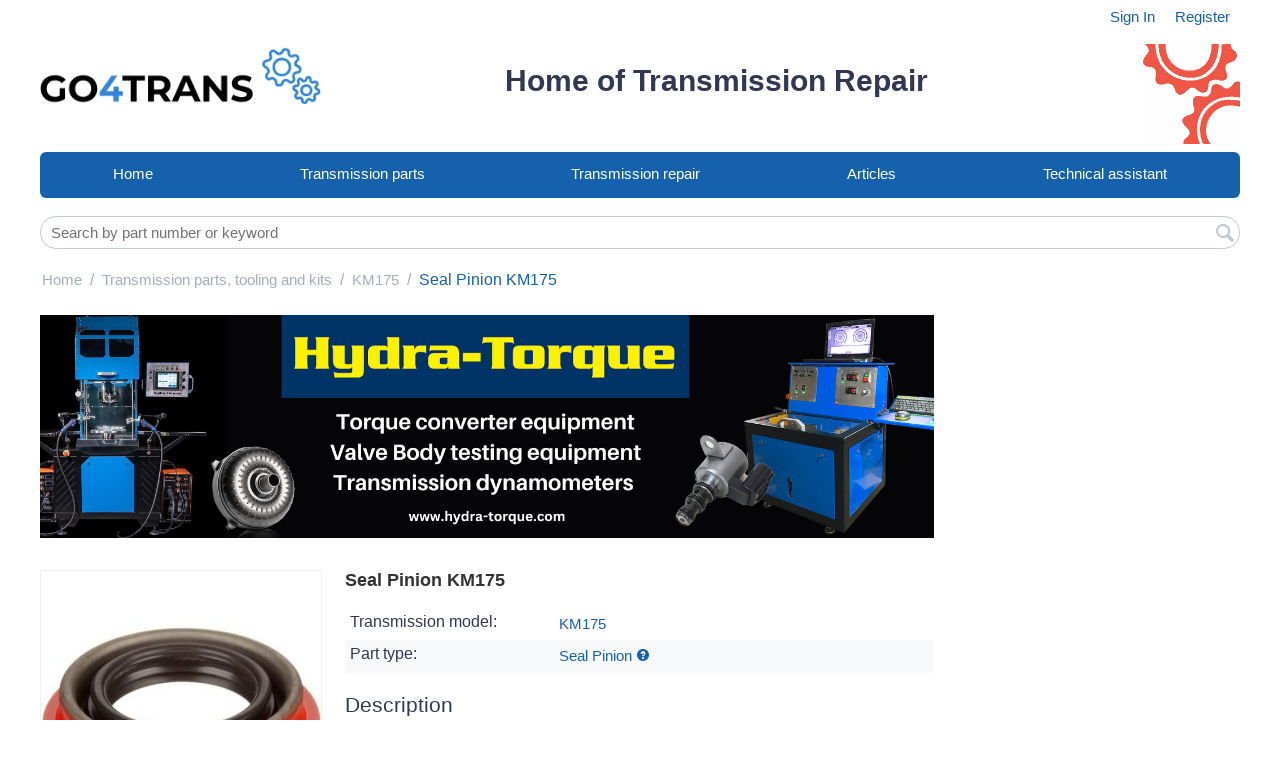

--- FILE ---
content_type: text/html; charset=utf-8
request_url: https://go4trans.com/seal-pinion-km175/
body_size: 8475
content:

<!DOCTYPE html>
<html 
 lang="en" dir="ltr">
<head>
<title>Transmission parts, tooling and kits :: KM175 :: Seal Pinion KM175 - Go4trans - Automatic Transmission Rebuilders Worldwide</title>

<base href="https://go4trans.com/" />
<meta http-equiv="Content-Type" content="text/html; charset=utf-8" data-ca-mode="full" />
<meta name="viewport" content="initial-scale=1.0, width=device-width" />

<meta name="description" content="A pinion seal prevents oil leakages from the differential and protects this transmission component from water and other undesirable elements Issues with the pinion seal may lead to its leakages and eventually facilitate to damage of the differential and gears " />


<meta name="keywords" content="Seal Pinion KM175, buy Seal Pinion KM175, sell Seal Pinion KM175, Seal Pinion KM175 reviews" />

    <link rel="canonical" href="https://go4trans.com/seal-pinion-km175/" />




<meta name="cmsmagazine" content="b55b3ce6a6b9c4d16194dc6efd5e2613" />
<script defer src="https://pagead2.googlesyndication.com/pagead/js/adsbygoogle.js?client=ca-pub-1838335190733178" crossorigin="anonymous"></script>

<!--link rel="preload" href="https://code.jquery.com/jquery-1.9.1.min.js" as="script" onload="this.onload=null;"/>
<link rel="preload" href="/js/lib/jqueryui/jquery-ui.custom.min.js" as="script" onload="this.onload=null;"/-->

<!--link rel="preconnect" href="https://fonts.googleapis.com">
<link rel="preconnect" href="https://fonts.gstatic.com" crossorigin>
<link href="https://fonts.googleapis.com/css2?family=Open+Sans:wght@400&display=swap" rel="stylesheet">
<link href="https://fonts.googleapis.com/css2?family=Open+Sans:wght@600&display=swap" rel="stylesheet">
<link href="https://fonts.googleapis.com/css2?family=Open+Sans:wght@700&display=swap" rel="stylesheet"-->

<link rel="preload" as="style" onload="this.onload=null;this.rel='stylesheet'" href="/design/themes/responsive/css/lib/ui/jqueryui.min.css">
<link rel="preload" as="style" onload="this.onload=null;this.rel='stylesheet'" href="/design/themes/responsive/css/dialogs.min.css">
<link rel="preload" as="style" onload="this.onload=null;this.rel='stylesheet'" href="/design/themes/responsive/css/notifications.min.css">


    <link href="https://go4trans.com/images/logos/2/Favicon.png" rel="shortcut icon" type="image/png" />


<link type="text/css" rel="stylesheet" href="https://go4trans.com/var/cache/misc/assets/design/themes/responsive/css/standalone.8a160f2aa8a9f694a02940016e7638161764348109.css" />


</head>

<body>
    
                        
        <div class="ty-tygh  " id="tygh_container">

        <div id="ajax_overlay" class="ty-ajax-overlay"></div>
<div id="ajax_loading_box" class="ty-ajax-loading-box"></div>

        <div class="cm-notification-container notification-container">
</div>

        <div class="ty-helper-container" id="tygh_main_container">
            
                 
                
<div class="tygh-top-panel clearfix">
    <div class="container-fluid  top-grid">
                    


                


    <div class="row-fluid ">                <div class="span16 " >
                <div class=" top-languages ty-float-right">
        <div id="languages_1">
    
<!--languages_1--></div>
    </div><div class=" ty-float-right">
        <div class="ty-wysiwyg-content"  data-ca-live-editor-object-id="0" data-ca-live-editor-object-type=""></div>
    </div><div class=" top-menu-links user_hide ty-float-right">
        


    
        <ul id="text_links_557" class="ty-text-links">
                            <li class="ty-text-links__item ty-level-0 is-sign-in">
                    <a class="ty-text-links__a" href="https://go4trans.com/auth-loginform/">Sign In</a> 
                                    </li>
                            <li class="ty-text-links__item ty-level-0">
                    <a class="ty-text-links__a" href="https://go4trans.com/companies-vendorplans/">Register</a> 
                                    </li>
                    </ul>

    
    </div><div class="ty-dropdown-box  top-my-account guest_hide ty-float-right">
        <div id="sw_dropdown_3" class="ty-dropdown-box__title cm-combination unlogged">
            
                                <a class="ty-account-info__title" href="https://go4trans.com/profiles-update-en/">
        <i class="ty-icon-user"></i>&nbsp;
        <span class="ty-account-info__title-txt" >My account</span>
        <i class="ty-icon-down-micro ty-account-info__user-arrow"></i>
    </a>

                        

        </div>
        <div id="dropdown_3" class="cm-popup-box ty-dropdown-box__content hidden">
            

<div id="account_info_3">
        <ul class="ty-account-info">
        
                        <li class="ty-account-info__item ty-dropdown-box__item"><a class="ty-account-info__a underlined" href="https://go4trans.com/orders-search/" rel="nofollow">Message center</a></li>
                    

            </ul>

    
    <div class="ty-account-info__buttons buttons-container">
                    <a href="https://go4trans.com/auth-loginform/?return_url=index.php%3Fdispatch%3Dproducts.view%26product_id%3D266582"  data-ca-target-id="login_block3" class=" ty-btn ty-btn__secondary" rel="nofollow">Sign in</a>
            
            <a href="https://go4trans.com/companies-vendorplans/" rel="nofollow" class="ty-btn ty-btn__primary">Register</a>
                            <div  id="login_block3" class="hidden" title="Sign in">
                    <div class="ty-login-popup">
                        

        <form name="popup3_form" action="https://go4trans.com/" method="post">
    <input type="hidden" name="return_url" value="index.php?dispatch=products.view&amp;product_id=266582" />
    <input type="hidden" name="redirect_url" value="index.php?dispatch=products.view&amp;product_id=266582" />

                <div class="ty-control-group">
            <label for="login_popup3" class="ty-login__filed-label ty-control-group__label cm-required cm-trim cm-email">Email</label>
            <input type="text" id="login_popup3" name="user_login" size="30" value="" class="ty-login__input cm-focus" />
        </div>

        <div class="ty-control-group ty-password-forgot">
            <label for="psw_popup3" class="ty-login__filed-label ty-control-group__label ty-password-forgot__label cm-required">Password</label><a href="https://go4trans.com/index.php?dispatch=auth.recover_password" class="ty-password-forgot__a"  tabindex="5">Forgot your password?</a>
            <input type="password" id="psw_popup3" name="password" size="30" value="" class="ty-login__input" maxlength="32" />
        </div>

                    <div class="ty-login-reglink ty-center">
                <a class="ty-login-reglink__a" href="https://go4trans.com/profiles-add-en/" rel="nofollow">Register for a new account</a>
            </div>
        
        

        
        
            <div class="buttons-container clearfix">
                <div class="ty-float-right">
                        
 
    <button  class="ty-btn__login ty-btn__secondary ty-btn" type="submit" name="dispatch[auth.login]" >Sign in</button>


                </div>
                <div class="ty-login__remember-me">
                    <label for="remember_me_popup3" class="ty-login__remember-me-label"><input class="checkbox" type="checkbox" name="remember_me" id="remember_me_popup3" value="Y" />Remember me</label>
                </div>
            </div>
        

    <input type="hidden" name="security_hash" class="cm-no-hide-input" value="7e5fd6891ddb6629b9ec6f6c17979764" /></form>


                    </div>
                </div>
                        </div>
<!--account_info_3--></div>

        </div>
    </div>
        </div>
    </div>
</div>
</div>

<div class="tygh-header clearfix">
    <div class="container-fluid  header-grid no-ads">
                    


    <div class="row-fluid ">                <div class="span4 top-logo-grid" >
                <div class="    ty-float-left">
        <div class="ty-logo-container">
    <a href="https://go4trans.com/" title="">
        <img src="/design/themes/responsive/media/images/addons/go4trans_design/logo.png" width="330" height="67" alt="" class="ty-logo-container__image" />
    </a>
</div>
    </div>
        </div>
                    


                    <div class="span10 " >
                <div class=" center">
        <div class="ty-wysiwyg-content"  data-ca-live-editor-object-id="0" data-ca-live-editor-object-type=""><h2>Home of Transmission Repair</h2></div>
    </div>
        </div>
                    


                    <div class="span2 " >
                <div class=" ty-float-right">
        <div class="gear-logo mb-1"></div>
    </div>
        </div>
    </div>                


    <div class="row-fluid ">                <div class="span16 search-block-grid" >
                <ul class="ty-menu__items cm-responsive-menu">
        
            <li class="ty-menu__item ty-menu__menu-btn visible-phone">
                <a class="ty-menu__item-link">
                    <i class="ty-icon-short-list"></i>
                    <span>Menu</span>
                </a>
            </li>

                                            
                        <li class="ty-menu__item ty-menu__item-nodrop">
                                        <a  href="https://go4trans.com/" class="ty-menu__item-link">
                        Home
                    </a>
					
                            </li>
                                            
                        <li class="ty-menu__item ty-menu__item-nodrop">
                                        <a  href="/transmission/" class="ty-menu__item-link">
                        Transmission parts
                    </a>
					
                            </li>
                                            
                        <li class="ty-menu__item ty-menu__item-nodrop">
                                        <a  href="/workshops/" class="ty-menu__item-link">
                        Transmission repair
                    </a>
					
                            </li>
                                            
                        <li class="ty-menu__item ty-menu__item-nodrop">
                                        <a  href="/blog-en-2/" class="ty-menu__item-link">
                        Articles
                    </a>
					
                            </li>
                                            
                        <li class="ty-menu__item ty-menu__item-nodrop">
                                        <a  href="https://go4trans.com/transmission-finder/" class="ty-menu__item-link">
                        Technical assistant
                    </a>
					
                            </li>
        
        

    </ul>
	<!-- Inline script moved to the bottom of the page --><div class="ty-wysiwyg-content"  data-ca-live-editor-object-id="0" data-ca-live-editor-object-type=""><br></div><div class=" top-search">
        <div class="ty-search-block">
    <form action="https://go4trans.com/" name="search_form" method="get">
        <input type="hidden" name="subcats" value="Y" />
        <input type="hidden" name="pcode_from_q" value="Y" />
        <input type="hidden" name="pshort" value="Y" />
        <input type="hidden" name="pfull" value="Y" />
        <input type="hidden" name="pname" value="Y" />
        <input type="hidden" name="pkeywords" value="Y" />
        <input type="hidden" name="search_performed" value="Y" />

        
<div id="csc_livesearch_6" data-ls-block-id="6" data-ls-min="2" class="csc_live_search_css"><!--csc_livesearch_6--></div>

        <input type="text" name="q" value="" id="search_input" title="Search by part number or keyword" class="ty-search-block__input cm-hint" /><button title="Search" class="ty-search-magnifier" type="submit"><i class="ty-icon-search"></i></button>
<input type="hidden" name="dispatch" value="products.search" />
        
    <input type="hidden" name="security_hash" class="cm-no-hide-input" value="7e5fd6891ddb6629b9ec6f6c17979764" /></form>
</div>


    </div>
        </div>
    </div>
</div>
</div>

<div class="tygh-content clearfix">
    <div class="container-fluid  content-grid">
                    


    <div class="row-fluid ">                <div class="span16 breadcrumbs-grid" >
                <div class=" hidden-phone">
        <div id="breadcrumbs_10">

    <div class="ty-breadcrumbs clearfix">
    	<div itemscope="" itemtype="http://schema.org/BreadcrumbList" id="breadcrumbs">
            <span itemscope itemprop="itemListElement" itemtype="http://schema.org/ListItem"><a itemprop="item" href="https://go4trans.com/" class="ty-breadcrumbs__a"><span itemprop="name">Home</span></a><meta itemprop="position" content="1"></span><span class="ty-breadcrumbs__slash">/</span><span itemscope itemprop="itemListElement" itemtype="http://schema.org/ListItem"><a itemprop="item" href="https://go4trans.com/transmission/" class="ty-breadcrumbs__a"><span itemprop="name">Transmission parts, tooling and kits</span></a><meta itemprop="position" content="2"></span><span class="ty-breadcrumbs__slash">/</span><span itemscope itemprop="itemListElement" itemtype="http://schema.org/ListItem"><a itemprop="item" href="https://go4trans.com/transmission/km175/" class="ty-breadcrumbs__a"><span itemprop="name">KM175</span></a><meta itemprop="position" content="3"></span><span class="ty-breadcrumbs__slash">/</span><span itemscope itemprop="itemListElement" itemtype="http://schema.org/ListItem"class="ty-breadcrumbs__current" rel="nofollow"><span itemprop="name">Seal Pinion KM175</span><meta itemprop="position" content="4"></span>	<div class="ty-product-switcher">
	    <a class="ty-product-switcher__a ty-product-switcher__a-left " href="https://go4trans.com/seal-km175/" title="Prev" ><i class="ty-product-switcher__icon ty-icon-left-circle"></i></a>
	        <span class="switcher-selected-product">104</span>
	        <span>of</span>
	        <span class="switcher-total">153</span>
	    <a class="ty-product-switcher__a ty-product-switcher__a-right " href="https://go4trans.com/seal-pump-km175/" title="Next" ><i class="ty-product-switcher__icon ty-icon-right-circle"></i></a>
	</div>

        </div>
    </div>
<!--breadcrumbs_10--></div>

    </div>
        </div>
    </div>                


    <div class="row-fluid ">                <div class="span12 main-content-grid" >
                <div class=" hidden-phone banner-250">
                <div class="ty-banner__image-wrapper">
        <a href="https://www.hydra-torque.com" target="_blank">        
<img loading="lazy" 
    class="ty-pict     cm-image" 
    width="" height=""
        id="det_img_1568543834" 
     
    src="https://go4trans.com/images/promo/218/Hydra-Torque_main_banner.png"
    alt="" title="" 
     />
        </a>    </div>
    
    </div><!-- Inline script moved to the bottom of the page -->
    <div class="ty-product-block ty-product-detail">
        <div class="ty-product-block__wrapper clearfix">
        
                                            
                    
    
    






























                <div class="ty-product-block__img-wrapper">
                    
                                                    <div class="ty-product-block__img cm-reload-266582" id="product_images_266582_update">
                                                                    
                                
                                
    
    
    
<div class="ty-product-img cm-preview-wrapper">
<a id="det_img_link_266582696cb9f7c78d3_126718" data-ca-image-id="preview[product_images_266582696cb9f7c78d3]" class="cm-image-previewer cm-previewer ty-previewer" data-ca-image-width="500" data-ca-image-height="500" href="https://go4trans.com/images/detailed/126/Side_Cover_Seal_ouqu-xl.jpg" title="Seal Pinion KM175, KM175, Transmission parts, tooling and kits">
<img  
    class="ty-pict     cm-image" 
    width="280" height=""
        id="det_img_266582696cb9f7c78d3_126718" 
     
    src="https://go4trans.com/images/thumbnails/280/280/detailed/126/Side_Cover_Seal_ouqu-xl.jpg"
    alt="Seal Pinion KM175, KM175, Transmission parts, tooling and kits" title="Seal Pinion KM175, KM175, Transmission parts, tooling and kits" 
     /><span class="ty-previewer__icon hidden-phone"></span></a>

</div>



<!-- Inline script moved to the bottom of the page -->
<!-- Inline script moved to the bottom of the page -->



                            <!--product_images_266582_update--></div>
                                            

                    Share this page with your friends
					<!-- Inline script moved to the bottom of the page -->
                    <!-- Inline script moved to the bottom of the page -->
                    <div class="ya-share2" data-services="facebook,twitter,reddit,linkedin"></div>
                </div>
                <div class="ty-product-block__left">
                                        <form action="https://go4trans.com/" method="post" name="product_form_266582" enctype="multipart/form-data" class="cm-disable-empty-files  cm-ajax cm-ajax-full-render cm-ajax-status-middle ">
<input type="hidden" name="result_ids" value="cart_status*,wish_list*,checkout*,account_info*" />
<input type="hidden" name="redirect_url" value="index.php?dispatch=products.view&amp;product_id=266582" />
<input type="hidden" name="product_data[266582][product_id]" value="266582" />

    
                    
                                                    <div class="title-view-tools">
                            <h1 class="ty-product-block-title" >Seal Pinion KM175</h1>
                             	<div class="ty-product-switcher">
	    <a class="ty-product-switcher__a ty-product-switcher__a-left " href="https://go4trans.com/seal-km175/" title="Prev" ><i class="ty-product-switcher__icon ty-icon-left-circle"></i></a>
	        <span class="switcher-selected-product">104</span>
	        <span>of</span>
	        <span class="switcher-total">153</span>
	    <a class="ty-product-switcher__a ty-product-switcher__a-right " href="https://go4trans.com/seal-pump-km175/" title="Next" ><i class="ty-product-switcher__icon ty-icon-right-circle"></i></a>
	</div>

                             </div>
                                            

                   
                                        <div class="price-wrap">
                    </div>
                    <div class="p_features">                  
                                    <div class="ty-product-feature">
        <span class="ty-product-feature__label">Transmission model:</span>

                            
        <div class="ty-product-feature__value"><ul class="ty-product-feature__multiple"><li class="ty-product-feature__multiple-item"><a href="https://go4trans.com/transmission/km175/"><span class="ty-product-feature__prefix"></span>KM175<span class="ty-product-feature__suffix"></span></a></li></ul></div>
        </div>
                <div class="ty-product-feature">
        <span class="ty-product-feature__label">Part type:</span>

                            
        <div class="ty-product-feature__value"><ul class="ty-product-feature__multiple"><li class="ty-product-feature__multiple-item"><a href="https://go4trans.com/transmission/km175/?features_hash=41-3251"><span class="ty-product-feature__prefix"></span>Seal Pinion<span class="ty-product-feature__suffix"></span></a> <span class="ty-tooltip-block"><a class="cm-tooltip" title="&lt;p&gt;&lt;img src=&quot;http://go4trans.com/images/Part%20type%20images/Side%20Cover%20Seal.jpg?1532349056751&quot; width=&quot;197&quot; height=&quot;198&quot; style=&quot;width: 197px; height: 198px; float: left; margin: 0px 10px 10px 0px;&quot; alt=&quot;&quot;&gt;A pinion seal prevents oil leakages from the differential and protects this transmission component from water and other undesirable elements. Issues with the pinion seal may lead to its leakages and eventually facilitate to damage of the differential and gears.&lt;/p&gt;"><i class="ty-icon-help-circle"></i></a></span></li></ul></div>
        </div>
    
        
                    </div>                    
                  
                    <div class="ty-product-block__advanced-option clearfix hidden">
                                                                                    <div class="cm-reload-266582" id="advanced_options_update_266582">
            
            
            

        <!--advanced_options_update_266582--></div>
    
                                            </div>
                   
                                        
                                           
                        <h3 class="ty-product-block__description-title">Description</h3>
                        <div class="ty-product-block__description"><p>A pinion seal prevents oil leakages from the differential and protects this transmission component from water and other undesirable elements. Issues with the pinion seal may lead to its leakages and eventually facilitate to damage of the differential and gears.</p></div>
                                         
                                        <input type="hidden" name="security_hash" class="cm-no-hide-input" value="7e5fd6891ddb6629b9ec6f6c17979764" /></form>

                    
                </div>
                    

        </div>
		
                
                            <div class="cars_list">
                <h3 id="sw_cars_table" class="cm-combination show-hide-button " onclick="this.classList.toggle('up-sign');">Which cars does this part fit? </h3>
                <div id="cars_table" class="hidden">
                    <table>
                        <thead>
                            <tr>
                                <th>Brand</th>
                                <th>Model</th>
                                <th>Year</th>
                                <th>Type</th>
                                <th>Engine</th>
                            </tr>
                        </thead>
                        <tbody>
                                                        <tr>
                                <td>Dodge</td>
                                <td>COLT</td>
                                <td>92-94</td>
                                <td>4 SP FWD</td>
                                <td>L4 1.8L</td>
                            </tr>
                            
                                                        <tr>
                                <td>Eagle</td>
                                <td>SUMMIT/SUMMIT WAGON</td>
                                <td>93-96</td>
                                <td>4 SP FWD</td>
                                <td>L4 1.8L</td>
                            </tr>
                            
                                                        <tr>
                                <td>Eagle</td>
                                <td>TALON</td>
                                <td>90-94</td>
                                <td>4 SP FWD</td>
                                <td>L4 1.8L 2.0L</td>
                            </tr>
                            
                                                        <tr>
                                <td>Hyundai</td>
                                <td>ELANTRA</td>
                                <td>92-96</td>
                                <td>4 SP FWD</td>
                                <td>L4 1.8L</td>
                            </tr>
                            
                                                        <tr>
                                <td>Hyundai</td>
                                <td>SONATA</td>
                                <td>91-98</td>
                                <td>4 SP FWD</td>
                                <td>L4 2.0L</td>
                            </tr>
                            
                                                        <tr>
                                <td>Mitsubishi</td>
                                <td>ECLIPSE</td>
                                <td>90-94</td>
                                <td>4 SP FWD</td>
                                <td>L4 1.8L 2.0L</td>
                            </tr>
                            
                                                        <tr>
                                <td>Mitsubishi</td>
                                <td>EXPO LRV</td>
                                <td>92-93</td>
                                <td>4 SP FWD</td>
                                <td>L4 1.8L</td>
                            </tr>
                            
                                                        <tr>
                                <td>Mitsubishi</td>
                                <td>GALANT</td>
                                <td>89-93</td>
                                <td>4 SP FWD</td>
                                <td>L4 2.0L</td>
                            </tr>
                            
                                                        <tr>
                                <td>Mitsubishi</td>
                                <td>MIRAGE</td>
                                <td>93-97</td>
                                <td>4 SP FWD</td>
                                <td>L4 1.8L</td>
                            </tr>
                            
                                                        <tr>
                                <td>Mitsubishi</td>
                                <td>PRECIS</td>
                                <td>90-95</td>
                                <td>4 SP FWD</td>
                                <td>L4 1.5L</td>
                            </tr>
                            
                                                        <tr>
                                <td>Plymouth</td>
                                <td>COLT/COLT VISTA</td>
                                <td>92-94</td>
                                <td>4 SP FWD</td>
                                <td>L4 1.8L</td>
                            </tr>
                            
                                                        <tr>
                                <td>Plymouth</td>
                                <td>LASER</td>
                                <td>90-94</td>
                                <td>4 SP FWD</td>
                                <td>L4 1.8L 2.0L</td>
                            </tr>
                            
                                                    </tbody>
                    </table>
                </div>
            </div>
                <div class="company-info">
    <div class="ty-mainbox-title">Offers list</div>
        	<p class="ty-no-items cm-pagination-container">Whoops! Looks like we don't have any offers for this part.
But don't get upset, you can place a buying lead for this part in our <a href="https://go4trans.com/index.php?dispatch=business_community.view">Transmission Parts Bulletin Board</a>, and sellers will contact you directly.</p>
    

</div>

    </div>
    
        
        <script type="application/ld+json" data-no-defer>
    {
        "@context": "https://schema.org",
        "@type": "Product",
        "url": "https://go4trans.com/seal-pinion-km175/",
        "category": "Transmission parts, tooling and kits/KM175",
        "image": "https://go4trans.com/images/detailed/126/Side_Cover_Seal_ouqu-xl.jpg",
        "productID": "266582",
        "description": "&lt;p&gt;A pinion seal prevents oil leakages from the differential and protects this transmission component from water and other undesirable elements. Issues with the pinion seal may lead to its leakages and eventually facilitate to damage of the differential and gears.&lt;/p&gt;",				  
        "name": "Seal Pinion KM175",
        "brand": "",
        "sku": "KM175",
        "mpn": "KM175",
        "offers": {
            "priceValidUntil": "2026-01-19", 
            "@type": "Offer",
            "availability": "PreOrder",
            "price": "0.000000",
            "priceCurrency": "USD",
            "url": "https://go4trans.com/seal-pinion-km175/"
        }
    }
    </script>
        </div>
                    


                    <div class="span4 " >
                <div class=" hidden-phone mt-8">
        <div class="ty-wysiwyg-content"  data-ca-live-editor-object-id="0" data-ca-live-editor-object-type=""><!-- Inline script moved to the bottom of the page -->
<!-- Horizontal ads -->
<ins class="adsbygoogle"
     style="display:block"
     data-ad-client="ca-pub-1838335190733178"
     data-ad-slot="6876799300"
     data-ad-format="auto"
     data-full-width-responsive="true"></ins>
<!-- Inline script moved to the bottom of the page --></div>
    </div>
        </div>
    </div>
</div>
</div>


<div class="tygh-footer clearfix" id="tygh_footer">
    <div class="container-fluid  ty-footer-grid">
                    


    <div class="row-fluid ">                <div class="span16 " >
                <div class="ty-wysiwyg-content"  data-ca-live-editor-object-id="0" data-ca-live-editor-object-type=""><!-- Inline script moved to the bottom of the page -->
<!-- Horizontal ads -->
<ins class="adsbygoogle"
     style="display:block; min-height:325px;"
     data-ad-client="ca-pub-1838335190733178"
     data-ad-slot="6876799300"
     data-ad-format="auto"
     data-full-width-responsive="true"></ins>
<!-- Inline script moved to the bottom of the page --></div>
        </div>
    </div>                


    <div class="row-fluid ">                <div class="span16 ty-footer-grid__full-width footer-stay-connected" >
                <div class="row-fluid ">                <div class="span8 " >
                <div class="    ty-float-left">
        <div class="ty-footer-form-block ty-footer-form-block--responsive">
    <form action="https://go4trans.com/" method="post" name="subscribe_form">
        <input type="hidden" name="redirect_url" value="index.php?dispatch=products.view&amp;product_id=266582" />
        <input type="hidden" name="newsletter_format" value="2" />

        <h3 class="ty-footer-form-block__title">Stay Connected</h3>

        <div class="ty-footer-form-block__form-container">
            <div class="ty-footer-form-block__form ty-control-group ty-input-append cm-block-add-subscribe">
                <label class="cm-required cm-email hidden" for="subscr_email12">Email</label>
                <input type="text" name="subscribe_email" id="subscr_email12" size="20" value="Enter e-mail address" class="cm-hint ty-input-text" />
                <button title="Go" class="ty-btn-go" type="submit"><i class="ty-btn-go__icon ty-icon-right-dir"></i></button>
<input type="hidden" name="dispatch" value="newsletters.add_subscriber" />
            </div>
        </div>
    <input type="hidden" name="security_hash" class="cm-no-hide-input" value="7e5fd6891ddb6629b9ec6f6c17979764" /></form>
</div>

    </div>
        </div>
                    


                    <div class="span8 " >
                <div class=" target_blank ty-float-right">
        <div class="ty-wysiwyg-content"  data-ca-live-editor-object-id="0" data-ca-live-editor-object-type=""><div class="ty-social-link-block"><h3 class="ty-social-link__title">We are social</h3>

<div class="ty-social-link facebook">
    <a href="https://www.facebook.com/go4trans/"><i class="ty-icon-facebook"></i> Facebook</a>
</div>
</div>
    </div>
        </div>
    </div>
        </div>
    </div>                


    <div class="row-fluid ">                <div class="span16 ty-footer-grid__full-width ty-footer-menu" >
                <div class="row-fluid ">                <div class="span3 demo-store-grid" >
                <div class="ty-footer footer-no-wysiwyg ty-float-left">
        <h2 class="ty-footer-general__header  cm-combination" id="sw_footer-general_15">
            
                            <span>Become a Member</span>
                        

        <i class="ty-footer-menu__icon-open ty-icon-down-open"></i>
        <i class="ty-footer-menu__icon-hide ty-icon-up-open"></i>
        </h2>
        <div class="ty-footer-general__body" id="footer-general_15"><div class="ty-wysiwyg-content"  data-ca-live-editor-object-id="0" data-ca-live-editor-object-type=""><ul id="demo_store_links">
<p><a href="/companies-vendorplans/">Register</a>
</p>
</div></div>
    </div>
        </div>
                    


                    <div class="span3 customer-service-grid" >
                <div class="ty-footer footer-no-wysiwyg ty-float-left">
        <h2 class="ty-footer-general__header  cm-combination" id="sw_footer-general_18">
            
                            <span>Legal Information</span>
                        

        <i class="ty-footer-menu__icon-open ty-icon-down-open"></i>
        <i class="ty-footer-menu__icon-hide ty-icon-up-open"></i>
        </h2>
        <div class="ty-footer-general__body" id="footer-general_18"><div class="ty-wysiwyg-content"  data-ca-live-editor-object-id="0" data-ca-live-editor-object-type=""><p><a href="/terms-and-conditions-en/">Terms and Conditions</a>
</p>
<p><a href="/privacy-policy-en/">Privacy policy</a>
</p></div></div>
    </div>
        </div>
                    


                    <div class="span3 about-grid" >
                <div class="ty-footer ty-float-left">
        <h2 class="ty-footer-general__header  cm-combination" id="sw_footer-general_16">
            
                            <span>Go4trans</span>
                        

        <i class="ty-footer-menu__icon-open ty-icon-down-open"></i>
        <i class="ty-footer-menu__icon-hide ty-icon-up-open"></i>
        </h2>
        <div class="ty-footer-general__body" id="footer-general_16"><div class="ty-wysiwyg-content"  data-ca-live-editor-object-id="0" data-ca-live-editor-object-type=""><p><a href="/about-our-company-en/">About us</a>
</p>
<p><a href="/contact-us/">Contact us</a>
</p>
</div></div>
    </div>
        </div>
                    


                    <div class="span7 my-account-grid" >
                <div class=" hidden-phone ty-float-right">
        <div class="ty-wysiwyg-content"  data-ca-live-editor-object-id="0" data-ca-live-editor-object-type=""><p><br></p><p>Copyright 2015-2023 © Go4trans. All Rights Reserved.<br></p><p>Our <a href="https://go4trans.com/sitemap-view/">sitemap</a><br><br>Reproduction in whole or in part without permission is prohibited.</p><p><br></p></div>
    </div>
        </div>
    </div>
        </div>
    </div>                



</div>
</div>



            

        <!--tygh_main_container--></div>

        
<div class="hidden" id="techMap"></div>
        <!--tygh_container--></div>

        
<script src="//code.jquery.com/jquery-1.9.1.min.js" data-no-defer></script>
<script src="js/lib/jqueryui/jquery-ui.custom.min.js" data-no-defer></script>


<script type="text/javascript" src="https://go4trans.com/var/cache/misc/assets/js/tygh/scripts-c9d4668cea8dc1c138cf67d012c110d01764348109.js"></script>
<script type="text/javascript">
(function(_, $) {

    _.tr({
        cannot_buy: 'You cannot buy the product with these option variants',
        no_products_selected: 'No products selected',
        error_no_items_selected: 'No items selected! At least one check box must be selected to perform this action.',
        delete_confirmation: 'Are you sure you want to delete the selected items?',
        text_out_of_stock: 'Out of stock',
        items: 'item(s)',
        text_required_group_product: 'Please select a product for the required group [group_name]',
        save: 'Save',
        close: 'Close',
        notice: 'Notice',
        warning: 'Warning',
        error: 'Error',
        empty: 'Empty',
        text_are_you_sure_to_proceed: 'Are you sure you want to proceed?',
        text_invalid_url: 'You have entered an invalid URL',
        error_validator_email: 'The email address in the <b>[field]<\/b> field is invalid.',
        error_validator_phone: 'The phone number in the <b>[field]<\/b> field is invalid. The correct format is (555) 555-55-55 or 55 55 555 5555.',
        error_validator_integer: 'The value of the <b>[field]<\/b> field is invalid. It should be integer.',
        error_validator_multiple: 'The <b>[field]<\/b> field does not contain the selected options.',
        error_validator_password: 'The passwords in the <b>[field2]<\/b> and <b>[field]<\/b> fields do not match.',
        error_validator_required: 'The <b>[field]<\/b> field is mandatory.',
        error_validator_zipcode: 'The ZIP / Postal code in the <b>[field]<\/b> field is incorrect. The correct format is [extra].',
        error_validator_message: 'The value of the <b>[field]<\/b> field is invalid.',
        text_page_loading: 'Loading... Your request is being processed, please wait.',
        error_ajax: 'Oops, something went wrong ([error]). Please try again.',
        text_changes_not_saved: 'Your changes have not been saved.',
        text_data_changed: 'Your changes have not been saved.Press OK to continue, or Cancel to stay on the current page.',
        placing_order: 'Placing the order',
        file_browser: 'File browser',
        browse: 'Browse...',
        more: 'More',
        text_no_products_found: 'No products found',
        cookie_is_disabled: 'For a complete shopping experience, please <a href=\"http://www.wikihow.com/Enable-Cookies-in-Your-Internet-Web-Browser\" target=\"_blank\">set your browser to accept cookies<\/a>',
        insert_image: 'Insert image',
        image_url: 'Image URL'
    });

    $.extend(_, {
        index_script: 'index.php',
        changes_warning: /*'Y'*/'N',
        currencies: {
            'primary': {
                'decimals_separator': '.',
                'thousands_separator': ',',
                'decimals': '2'
            },
            'secondary': {
                'decimals_separator': '.',
                'thousands_separator': ',',
                'decimals': '2',
                'coefficient': '1.00000'
            }
        },
        default_editor: 'redactor',
        default_previewer: 'magnific',
        current_path: '',
        current_location: 'https://go4trans.com',
        images_dir: 'https://go4trans.com/design/themes/responsive/media/images',
        notice_displaying_time: 0,
        cart_language: 'en',
        language_direction: 'ltr',
        default_language: 'en',
        cart_prices_w_taxes: false,
        theme_name: 'responsive',
        regexp: [],
        current_url: 'https://go4trans.com/seal-pinion-km175/',
        current_host: 'go4trans.com',
        init_context: ''
    });

    
    
        $(document).ready(function(){
            $.runCart('C');
        });

    
            // CSRF form protection key
        _.security_hash = '7e5fd6891ddb6629b9ec6f6c17979764';
    }(Tygh, Tygh.$));
</script>


<!-- Inline scripts -->
<script type="text/javascript">
		$(".cm-responsive-menu-toggle.with-childs").click(function() {
			var firstEl = $(this).parent().find(".ty-menu__item-toggle.visible-phone.cm-responsive-menu-toggle").first();
			firstEl.toggleClass('ty-menu__item-toggle-active');
		});
	</script>
<script type="text/javascript" src="https://go4trans.com/js/tygh/exceptions.js?ver=4.6.2" ></script>
<script>
	$('.ty-btn__add-to-cart').addClass('cm-tooltip');
	$('.ty-btn__add-to-cart').attr('title', 'Button adds this item to an "Inquiry list" to contact multiple sellers in one click later. ');
</script>
<script type="text/javascript" src="https://go4trans.com/js/tygh/previewers/magnific.previewer.js?ver=4.6.2" ></script>
<script type="text/javascript" src="https://go4trans.com/js/tygh/product_image_gallery.js?ver=4.6.2" ></script>
<script async src="//yastatic.net/es5-shims/0.0.2/es5-shims.min.js"></script>
<script async src="//yastatic.net/share2/share.js"></script>
<script defer src="https://pagead2.googlesyndication.com/pagead/js/adsbygoogle.js?client=ca-pub-1838335190733178"
     crossorigin="anonymous" data-no-refer></script>
<script>
     (adsbygoogle = window.adsbygoogle || []).push({});
</script>
<script defer src="https://pagead2.googlesyndication.com/pagead/js/adsbygoogle.js?client=ca-pub-1838335190733178"
     crossorigin="anonymous"></script>
<script>
     (adsbygoogle = window.adsbygoogle || []).push({});
</script>



                    

</body>

</html>


--- FILE ---
content_type: text/html; charset=utf-8
request_url: https://www.google.com/recaptcha/api2/aframe
body_size: 267
content:
<!DOCTYPE HTML><html><head><meta http-equiv="content-type" content="text/html; charset=UTF-8"></head><body><script nonce="oxWpbNwKxojUwxeiCANJUQ">/** Anti-fraud and anti-abuse applications only. See google.com/recaptcha */ try{var clients={'sodar':'https://pagead2.googlesyndication.com/pagead/sodar?'};window.addEventListener("message",function(a){try{if(a.source===window.parent){var b=JSON.parse(a.data);var c=clients[b['id']];if(c){var d=document.createElement('img');d.src=c+b['params']+'&rc='+(localStorage.getItem("rc::a")?sessionStorage.getItem("rc::b"):"");window.document.body.appendChild(d);sessionStorage.setItem("rc::e",parseInt(sessionStorage.getItem("rc::e")||0)+1);localStorage.setItem("rc::h",'1768733178225');}}}catch(b){}});window.parent.postMessage("_grecaptcha_ready", "*");}catch(b){}</script></body></html>